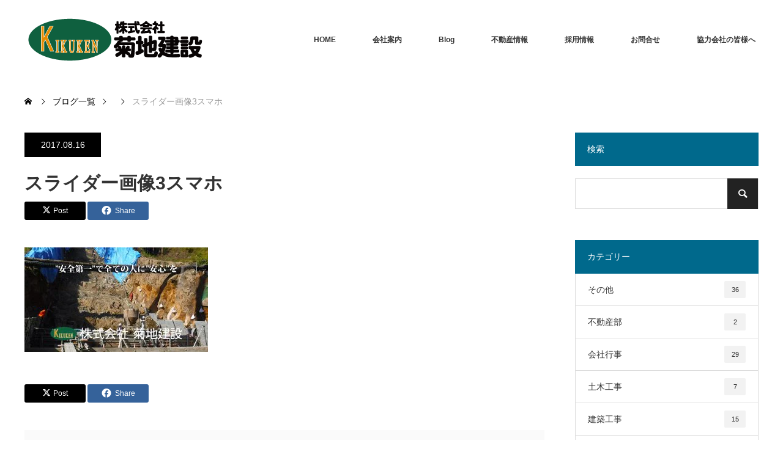

--- FILE ---
content_type: text/html; charset=UTF-8
request_url: https://www.kikuti-kensetu.jp/%E3%82%B9%E3%83%A9%E3%82%A4%E3%83%80%E3%83%BC%E7%94%BB%E5%83%8F3%E3%82%B9%E3%83%9E%E3%83%9B/
body_size: 14977
content:
<!DOCTYPE html><html class="pc" dir="ltr" lang="ja" prefix="og: https://ogp.me/ns#"><head><meta charset="UTF-8"> <!--[if IE]><meta http-equiv="X-UA-Compatible" content="IE=edge"><![endif]--><meta name="viewport" content="width=device-width"><meta name="description" content="宮古市の不動産情報はこちら～建築、土木、水道工事もおまかせ！～"><script data-cfasync="false" id="ao_optimized_gfonts_config">WebFontConfig={google:{families:["Noto Sans JP:400,600","Roboto:100,300"] },classes:false, events:false, timeout:1500};</script><link rel="pingback" href="https://www.kikuti-kensetu.jp/xmlrpc.php"><style>img:is([sizes="auto" i], [sizes^="auto," i]) { contain-intrinsic-size: 3000px 1500px }</style><title>スライダー画像3スマホ | 株式会社菊地建設</title><meta name="robots" content="max-image-preview:large" /><meta name="author" content="㈱菊地建設"/><meta name="google-site-verification" content="aWShSAKN78-TKHw-_RgNRVnNtzhkCb41XR2d4VcOkFo" /><link rel="canonical" href="https://www.kikuti-kensetu.jp/%e3%82%b9%e3%83%a9%e3%82%a4%e3%83%80%e3%83%bc%e7%94%bb%e5%83%8f3%e3%82%b9%e3%83%9e%e3%83%9b/" /><meta name="generator" content="All in One SEO (AIOSEO) 4.8.5" /><meta property="og:locale" content="ja_JP" /><meta property="og:site_name" content="株式会社菊地建設 | 宮古市の不動産情報はこちら～建築、土木、水道工事もおまかせ！～" /><meta property="og:type" content="article" /><meta property="og:title" content="スライダー画像3スマホ | 株式会社菊地建設" /><meta property="og:url" content="https://www.kikuti-kensetu.jp/%e3%82%b9%e3%83%a9%e3%82%a4%e3%83%80%e3%83%bc%e7%94%bb%e5%83%8f3%e3%82%b9%e3%83%9e%e3%83%9b/" /><meta property="article:published_time" content="2017-08-15T15:48:54+00:00" /><meta property="article:modified_time" content="2017-08-15T15:48:54+00:00" /><meta name="twitter:card" content="summary" /><meta name="twitter:title" content="スライダー画像3スマホ | 株式会社菊地建設" /> <script type="application/ld+json" class="aioseo-schema">{"@context":"https:\/\/schema.org","@graph":[{"@type":"BreadcrumbList","@id":"https:\/\/www.kikuti-kensetu.jp\/%e3%82%b9%e3%83%a9%e3%82%a4%e3%83%80%e3%83%bc%e7%94%bb%e5%83%8f3%e3%82%b9%e3%83%9e%e3%83%9b\/#breadcrumblist","itemListElement":[{"@type":"ListItem","@id":"https:\/\/www.kikuti-kensetu.jp#listItem","position":1,"name":"\u30db\u30fc\u30e0","item":"https:\/\/www.kikuti-kensetu.jp","nextItem":{"@type":"ListItem","@id":"https:\/\/www.kikuti-kensetu.jp\/%e3%82%b9%e3%83%a9%e3%82%a4%e3%83%80%e3%83%bc%e7%94%bb%e5%83%8f3%e3%82%b9%e3%83%9e%e3%83%9b\/#listItem","name":"\u30b9\u30e9\u30a4\u30c0\u30fc\u753b\u50cf3\u30b9\u30de\u30db"}},{"@type":"ListItem","@id":"https:\/\/www.kikuti-kensetu.jp\/%e3%82%b9%e3%83%a9%e3%82%a4%e3%83%80%e3%83%bc%e7%94%bb%e5%83%8f3%e3%82%b9%e3%83%9e%e3%83%9b\/#listItem","position":2,"name":"\u30b9\u30e9\u30a4\u30c0\u30fc\u753b\u50cf3\u30b9\u30de\u30db","previousItem":{"@type":"ListItem","@id":"https:\/\/www.kikuti-kensetu.jp#listItem","name":"\u30db\u30fc\u30e0"}}]},{"@type":"ItemPage","@id":"https:\/\/www.kikuti-kensetu.jp\/%e3%82%b9%e3%83%a9%e3%82%a4%e3%83%80%e3%83%bc%e7%94%bb%e5%83%8f3%e3%82%b9%e3%83%9e%e3%83%9b\/#itempage","url":"https:\/\/www.kikuti-kensetu.jp\/%e3%82%b9%e3%83%a9%e3%82%a4%e3%83%80%e3%83%bc%e7%94%bb%e5%83%8f3%e3%82%b9%e3%83%9e%e3%83%9b\/","name":"\u30b9\u30e9\u30a4\u30c0\u30fc\u753b\u50cf3\u30b9\u30de\u30db | \u682a\u5f0f\u4f1a\u793e\u83ca\u5730\u5efa\u8a2d","inLanguage":"ja","isPartOf":{"@id":"https:\/\/www.kikuti-kensetu.jp\/#website"},"breadcrumb":{"@id":"https:\/\/www.kikuti-kensetu.jp\/%e3%82%b9%e3%83%a9%e3%82%a4%e3%83%80%e3%83%bc%e7%94%bb%e5%83%8f3%e3%82%b9%e3%83%9e%e3%83%9b\/#breadcrumblist"},"author":{"@id":"https:\/\/www.kikuti-kensetu.jp\/author\/test\/#author"},"creator":{"@id":"https:\/\/www.kikuti-kensetu.jp\/author\/test\/#author"},"datePublished":"2017-08-16T00:48:54+09:00","dateModified":"2017-08-16T00:48:54+09:00"},{"@type":"Organization","@id":"https:\/\/www.kikuti-kensetu.jp\/#organization","name":"\u682a\u5f0f\u4f1a\u793e\u83ca\u5730\u5efa\u8a2d","description":"\u5bae\u53e4\u5e02\u306e\u4e0d\u52d5\u7523\u60c5\u5831\u306f\u3053\u3061\u3089\uff5e\u5efa\u7bc9\u3001\u571f\u6728\u3001\u6c34\u9053\u5de5\u4e8b\u3082\u304a\u307e\u304b\u305b\uff01\uff5e","url":"https:\/\/www.kikuti-kensetu.jp\/","logo":{"@type":"ImageObject","url":"https:\/\/www.kikuti-kensetu.jp\/wp-content\/uploads\/2017\/07\/826933ba90bac72da37ff9ac62b7ad60.png","@id":"https:\/\/www.kikuti-kensetu.jp\/%e3%82%b9%e3%83%a9%e3%82%a4%e3%83%80%e3%83%bc%e7%94%bb%e5%83%8f3%e3%82%b9%e3%83%9e%e3%83%9b\/#organizationLogo","width":300,"height":140},"image":{"@id":"https:\/\/www.kikuti-kensetu.jp\/%e3%82%b9%e3%83%a9%e3%82%a4%e3%83%80%e3%83%bc%e7%94%bb%e5%83%8f3%e3%82%b9%e3%83%9e%e3%83%9b\/#organizationLogo"}},{"@type":"Person","@id":"https:\/\/www.kikuti-kensetu.jp\/author\/test\/#author","url":"https:\/\/www.kikuti-kensetu.jp\/author\/test\/","name":"\u3231\u83ca\u5730\u5efa\u8a2d","image":{"@type":"ImageObject","@id":"https:\/\/www.kikuti-kensetu.jp\/%e3%82%b9%e3%83%a9%e3%82%a4%e3%83%80%e3%83%bc%e7%94%bb%e5%83%8f3%e3%82%b9%e3%83%9e%e3%83%9b\/#authorImage","url":"https:\/\/secure.gravatar.com\/avatar\/606d6fb57a6c1a4576c561fc82edfa3437406141bb6f1e4d7e28b65445b6959f?s=96&d=mm&r=g","width":96,"height":96,"caption":"\u3231\u83ca\u5730\u5efa\u8a2d"}},{"@type":"WebSite","@id":"https:\/\/www.kikuti-kensetu.jp\/#website","url":"https:\/\/www.kikuti-kensetu.jp\/","name":"\u682a\u5f0f\u4f1a\u793e\u83ca\u5730\u5efa\u8a2d","description":"\u5bae\u53e4\u5e02\u306e\u4e0d\u52d5\u7523\u60c5\u5831\u306f\u3053\u3061\u3089\uff5e\u5efa\u7bc9\u3001\u571f\u6728\u3001\u6c34\u9053\u5de5\u4e8b\u3082\u304a\u307e\u304b\u305b\uff01\uff5e","inLanguage":"ja","publisher":{"@id":"https:\/\/www.kikuti-kensetu.jp\/#organization"}}]}</script> <link rel='dns-prefetch' href='//webfonts.sakura.ne.jp' /><link rel='dns-prefetch' href='//www.googletagmanager.com' /><link href='https://fonts.gstatic.com' crossorigin='anonymous' rel='preconnect' /><link href='https://ajax.googleapis.com' rel='preconnect' /><link href='https://fonts.googleapis.com' rel='preconnect' /><link rel="alternate" type="application/rss+xml" title="株式会社菊地建設 &raquo; フィード" href="https://www.kikuti-kensetu.jp/feed/" /><link rel="alternate" type="application/rss+xml" title="株式会社菊地建設 &raquo; コメントフィード" href="https://www.kikuti-kensetu.jp/comments/feed/" /><link rel="alternate" type="application/rss+xml" title="株式会社菊地建設 &raquo; スライダー画像3スマホ のコメントのフィード" href="https://www.kikuti-kensetu.jp/feed/?attachment_id=384" /><link rel="preconnect" href="https://fonts.googleapis.com"><link rel="preconnect" href="https://fonts.gstatic.com" crossorigin><link rel='stylesheet' id='style-css' href='https://www.kikuti-kensetu.jp/wp-content/cache/autoptimize/css/autoptimize_single_1dacf12d44c34c1ba0aee6c0f3cb5c44.css?ver=2.1' type='text/css' media='all' /><link rel='stylesheet' id='wp-block-library-css' href='https://www.kikuti-kensetu.jp/wp-includes/css/dist/block-library/style.min.css?ver=6.8.2' type='text/css' media='all' /><style id='classic-theme-styles-inline-css' type='text/css'>/*! This file is auto-generated */
.wp-block-button__link{color:#fff;background-color:#32373c;border-radius:9999px;box-shadow:none;text-decoration:none;padding:calc(.667em + 2px) calc(1.333em + 2px);font-size:1.125em}.wp-block-file__button{background:#32373c;color:#fff;text-decoration:none}</style><style id='global-styles-inline-css' type='text/css'>:root{--wp--preset--aspect-ratio--square: 1;--wp--preset--aspect-ratio--4-3: 4/3;--wp--preset--aspect-ratio--3-4: 3/4;--wp--preset--aspect-ratio--3-2: 3/2;--wp--preset--aspect-ratio--2-3: 2/3;--wp--preset--aspect-ratio--16-9: 16/9;--wp--preset--aspect-ratio--9-16: 9/16;--wp--preset--color--black: #000000;--wp--preset--color--cyan-bluish-gray: #abb8c3;--wp--preset--color--white: #ffffff;--wp--preset--color--pale-pink: #f78da7;--wp--preset--color--vivid-red: #cf2e2e;--wp--preset--color--luminous-vivid-orange: #ff6900;--wp--preset--color--luminous-vivid-amber: #fcb900;--wp--preset--color--light-green-cyan: #7bdcb5;--wp--preset--color--vivid-green-cyan: #00d084;--wp--preset--color--pale-cyan-blue: #8ed1fc;--wp--preset--color--vivid-cyan-blue: #0693e3;--wp--preset--color--vivid-purple: #9b51e0;--wp--preset--gradient--vivid-cyan-blue-to-vivid-purple: linear-gradient(135deg,rgba(6,147,227,1) 0%,rgb(155,81,224) 100%);--wp--preset--gradient--light-green-cyan-to-vivid-green-cyan: linear-gradient(135deg,rgb(122,220,180) 0%,rgb(0,208,130) 100%);--wp--preset--gradient--luminous-vivid-amber-to-luminous-vivid-orange: linear-gradient(135deg,rgba(252,185,0,1) 0%,rgba(255,105,0,1) 100%);--wp--preset--gradient--luminous-vivid-orange-to-vivid-red: linear-gradient(135deg,rgba(255,105,0,1) 0%,rgb(207,46,46) 100%);--wp--preset--gradient--very-light-gray-to-cyan-bluish-gray: linear-gradient(135deg,rgb(238,238,238) 0%,rgb(169,184,195) 100%);--wp--preset--gradient--cool-to-warm-spectrum: linear-gradient(135deg,rgb(74,234,220) 0%,rgb(151,120,209) 20%,rgb(207,42,186) 40%,rgb(238,44,130) 60%,rgb(251,105,98) 80%,rgb(254,248,76) 100%);--wp--preset--gradient--blush-light-purple: linear-gradient(135deg,rgb(255,206,236) 0%,rgb(152,150,240) 100%);--wp--preset--gradient--blush-bordeaux: linear-gradient(135deg,rgb(254,205,165) 0%,rgb(254,45,45) 50%,rgb(107,0,62) 100%);--wp--preset--gradient--luminous-dusk: linear-gradient(135deg,rgb(255,203,112) 0%,rgb(199,81,192) 50%,rgb(65,88,208) 100%);--wp--preset--gradient--pale-ocean: linear-gradient(135deg,rgb(255,245,203) 0%,rgb(182,227,212) 50%,rgb(51,167,181) 100%);--wp--preset--gradient--electric-grass: linear-gradient(135deg,rgb(202,248,128) 0%,rgb(113,206,126) 100%);--wp--preset--gradient--midnight: linear-gradient(135deg,rgb(2,3,129) 0%,rgb(40,116,252) 100%);--wp--preset--font-size--small: 13px;--wp--preset--font-size--medium: 20px;--wp--preset--font-size--large: 36px;--wp--preset--font-size--x-large: 42px;--wp--preset--spacing--20: 0.44rem;--wp--preset--spacing--30: 0.67rem;--wp--preset--spacing--40: 1rem;--wp--preset--spacing--50: 1.5rem;--wp--preset--spacing--60: 2.25rem;--wp--preset--spacing--70: 3.38rem;--wp--preset--spacing--80: 5.06rem;--wp--preset--shadow--natural: 6px 6px 9px rgba(0, 0, 0, 0.2);--wp--preset--shadow--deep: 12px 12px 50px rgba(0, 0, 0, 0.4);--wp--preset--shadow--sharp: 6px 6px 0px rgba(0, 0, 0, 0.2);--wp--preset--shadow--outlined: 6px 6px 0px -3px rgba(255, 255, 255, 1), 6px 6px rgba(0, 0, 0, 1);--wp--preset--shadow--crisp: 6px 6px 0px rgba(0, 0, 0, 1);}:where(.is-layout-flex){gap: 0.5em;}:where(.is-layout-grid){gap: 0.5em;}body .is-layout-flex{display: flex;}.is-layout-flex{flex-wrap: wrap;align-items: center;}.is-layout-flex > :is(*, div){margin: 0;}body .is-layout-grid{display: grid;}.is-layout-grid > :is(*, div){margin: 0;}:where(.wp-block-columns.is-layout-flex){gap: 2em;}:where(.wp-block-columns.is-layout-grid){gap: 2em;}:where(.wp-block-post-template.is-layout-flex){gap: 1.25em;}:where(.wp-block-post-template.is-layout-grid){gap: 1.25em;}.has-black-color{color: var(--wp--preset--color--black) !important;}.has-cyan-bluish-gray-color{color: var(--wp--preset--color--cyan-bluish-gray) !important;}.has-white-color{color: var(--wp--preset--color--white) !important;}.has-pale-pink-color{color: var(--wp--preset--color--pale-pink) !important;}.has-vivid-red-color{color: var(--wp--preset--color--vivid-red) !important;}.has-luminous-vivid-orange-color{color: var(--wp--preset--color--luminous-vivid-orange) !important;}.has-luminous-vivid-amber-color{color: var(--wp--preset--color--luminous-vivid-amber) !important;}.has-light-green-cyan-color{color: var(--wp--preset--color--light-green-cyan) !important;}.has-vivid-green-cyan-color{color: var(--wp--preset--color--vivid-green-cyan) !important;}.has-pale-cyan-blue-color{color: var(--wp--preset--color--pale-cyan-blue) !important;}.has-vivid-cyan-blue-color{color: var(--wp--preset--color--vivid-cyan-blue) !important;}.has-vivid-purple-color{color: var(--wp--preset--color--vivid-purple) !important;}.has-black-background-color{background-color: var(--wp--preset--color--black) !important;}.has-cyan-bluish-gray-background-color{background-color: var(--wp--preset--color--cyan-bluish-gray) !important;}.has-white-background-color{background-color: var(--wp--preset--color--white) !important;}.has-pale-pink-background-color{background-color: var(--wp--preset--color--pale-pink) !important;}.has-vivid-red-background-color{background-color: var(--wp--preset--color--vivid-red) !important;}.has-luminous-vivid-orange-background-color{background-color: var(--wp--preset--color--luminous-vivid-orange) !important;}.has-luminous-vivid-amber-background-color{background-color: var(--wp--preset--color--luminous-vivid-amber) !important;}.has-light-green-cyan-background-color{background-color: var(--wp--preset--color--light-green-cyan) !important;}.has-vivid-green-cyan-background-color{background-color: var(--wp--preset--color--vivid-green-cyan) !important;}.has-pale-cyan-blue-background-color{background-color: var(--wp--preset--color--pale-cyan-blue) !important;}.has-vivid-cyan-blue-background-color{background-color: var(--wp--preset--color--vivid-cyan-blue) !important;}.has-vivid-purple-background-color{background-color: var(--wp--preset--color--vivid-purple) !important;}.has-black-border-color{border-color: var(--wp--preset--color--black) !important;}.has-cyan-bluish-gray-border-color{border-color: var(--wp--preset--color--cyan-bluish-gray) !important;}.has-white-border-color{border-color: var(--wp--preset--color--white) !important;}.has-pale-pink-border-color{border-color: var(--wp--preset--color--pale-pink) !important;}.has-vivid-red-border-color{border-color: var(--wp--preset--color--vivid-red) !important;}.has-luminous-vivid-orange-border-color{border-color: var(--wp--preset--color--luminous-vivid-orange) !important;}.has-luminous-vivid-amber-border-color{border-color: var(--wp--preset--color--luminous-vivid-amber) !important;}.has-light-green-cyan-border-color{border-color: var(--wp--preset--color--light-green-cyan) !important;}.has-vivid-green-cyan-border-color{border-color: var(--wp--preset--color--vivid-green-cyan) !important;}.has-pale-cyan-blue-border-color{border-color: var(--wp--preset--color--pale-cyan-blue) !important;}.has-vivid-cyan-blue-border-color{border-color: var(--wp--preset--color--vivid-cyan-blue) !important;}.has-vivid-purple-border-color{border-color: var(--wp--preset--color--vivid-purple) !important;}.has-vivid-cyan-blue-to-vivid-purple-gradient-background{background: var(--wp--preset--gradient--vivid-cyan-blue-to-vivid-purple) !important;}.has-light-green-cyan-to-vivid-green-cyan-gradient-background{background: var(--wp--preset--gradient--light-green-cyan-to-vivid-green-cyan) !important;}.has-luminous-vivid-amber-to-luminous-vivid-orange-gradient-background{background: var(--wp--preset--gradient--luminous-vivid-amber-to-luminous-vivid-orange) !important;}.has-luminous-vivid-orange-to-vivid-red-gradient-background{background: var(--wp--preset--gradient--luminous-vivid-orange-to-vivid-red) !important;}.has-very-light-gray-to-cyan-bluish-gray-gradient-background{background: var(--wp--preset--gradient--very-light-gray-to-cyan-bluish-gray) !important;}.has-cool-to-warm-spectrum-gradient-background{background: var(--wp--preset--gradient--cool-to-warm-spectrum) !important;}.has-blush-light-purple-gradient-background{background: var(--wp--preset--gradient--blush-light-purple) !important;}.has-blush-bordeaux-gradient-background{background: var(--wp--preset--gradient--blush-bordeaux) !important;}.has-luminous-dusk-gradient-background{background: var(--wp--preset--gradient--luminous-dusk) !important;}.has-pale-ocean-gradient-background{background: var(--wp--preset--gradient--pale-ocean) !important;}.has-electric-grass-gradient-background{background: var(--wp--preset--gradient--electric-grass) !important;}.has-midnight-gradient-background{background: var(--wp--preset--gradient--midnight) !important;}.has-small-font-size{font-size: var(--wp--preset--font-size--small) !important;}.has-medium-font-size{font-size: var(--wp--preset--font-size--medium) !important;}.has-large-font-size{font-size: var(--wp--preset--font-size--large) !important;}.has-x-large-font-size{font-size: var(--wp--preset--font-size--x-large) !important;}
:where(.wp-block-post-template.is-layout-flex){gap: 1.25em;}:where(.wp-block-post-template.is-layout-grid){gap: 1.25em;}
:where(.wp-block-columns.is-layout-flex){gap: 2em;}:where(.wp-block-columns.is-layout-grid){gap: 2em;}
:root :where(.wp-block-pullquote){font-size: 1.5em;line-height: 1.6;}</style><link rel='stylesheet' id='biz-cal-style-css' href='https://www.kikuti-kensetu.jp/wp-content/cache/autoptimize/css/autoptimize_single_5a8094b02cee4103bb1c7f624c228c15.css?ver=2.2.0' type='text/css' media='all' /><link rel='stylesheet' id='contact-form-7-css' href='https://www.kikuti-kensetu.jp/wp-content/cache/autoptimize/css/autoptimize_single_64ac31699f5326cb3c76122498b76f66.css?ver=6.1' type='text/css' media='all' /><style>:root {
  --tcd-font-type1: Arial,"Hiragino Sans","Yu Gothic Medium","Meiryo",sans-serif;
  --tcd-font-type2: "Times New Roman",Times,"Yu Mincho","游明朝","游明朝体","Hiragino Mincho Pro",serif;
  --tcd-font-type3: Palatino,"Yu Kyokasho","游教科書体","UD デジタル 教科書体 N","游明朝","游明朝体","Hiragino Mincho Pro","Meiryo",serif;
  --tcd-font-type-logo: "Noto Sans JP",sans-serif;
}</style> <script type="text/javascript" src="https://www.kikuti-kensetu.jp/wp-includes/js/jquery/jquery.min.js?ver=3.7.1" id="jquery-core-js"></script> <script defer type="text/javascript" src="https://www.kikuti-kensetu.jp/wp-includes/js/jquery/jquery-migrate.min.js?ver=3.4.1" id="jquery-migrate-js"></script> <script defer type="text/javascript" src="//webfonts.sakura.ne.jp/js/sakurav3.js?fadein=0&amp;ver=3.1.4" id="typesquare_std-js"></script> <script defer id="biz-cal-script-js-extra" src="[data-uri]"></script> <script defer type="text/javascript" src="https://www.kikuti-kensetu.jp/wp-content/cache/autoptimize/js/autoptimize_single_daa549992b449fd5ac72c5edb5ac4422.js?ver=2.2.0" id="biz-cal-script-js"></script>    <script defer type="text/javascript" src="https://www.googletagmanager.com/gtag/js?id=G-LL5KSPBCDJ" id="google_gtagjs-js"></script> <script defer id="google_gtagjs-js-after" src="[data-uri]"></script> <link rel="https://api.w.org/" href="https://www.kikuti-kensetu.jp/wp-json/" /><link rel="alternate" title="JSON" type="application/json" href="https://www.kikuti-kensetu.jp/wp-json/wp/v2/media/384" /><link rel='shortlink' href='https://www.kikuti-kensetu.jp/?p=384' /><link rel="alternate" title="oEmbed (JSON)" type="application/json+oembed" href="https://www.kikuti-kensetu.jp/wp-json/oembed/1.0/embed?url=https%3A%2F%2Fwww.kikuti-kensetu.jp%2F%25e3%2582%25b9%25e3%2583%25a9%25e3%2582%25a4%25e3%2583%2580%25e3%2583%25bc%25e7%2594%25bb%25e5%2583%258f3%25e3%2582%25b9%25e3%2583%259e%25e3%2583%259b%2F" /><link rel="alternate" title="oEmbed (XML)" type="text/xml+oembed" href="https://www.kikuti-kensetu.jp/wp-json/oembed/1.0/embed?url=https%3A%2F%2Fwww.kikuti-kensetu.jp%2F%25e3%2582%25b9%25e3%2583%25a9%25e3%2582%25a4%25e3%2583%2580%25e3%2583%25bc%25e7%2594%25bb%25e5%2583%258f3%25e3%2582%25b9%25e3%2583%259e%25e3%2583%259b%2F&#038;format=xml" /><meta name="generator" content="Site Kit by Google 1.157.0" /><link rel="stylesheet" href="https://www.kikuti-kensetu.jp/wp-content/cache/autoptimize/css/autoptimize_single_91617f5fe818307096f95f069f7904d5.css?ver=2.1"><link rel="stylesheet" href="https://www.kikuti-kensetu.jp/wp-content/cache/autoptimize/css/autoptimize_single_08f2225e85c4d3dcb997a7dfa94eedd1.css?ver=2.1"><link rel="stylesheet" media="screen and (max-width:770px)" href="https://www.kikuti-kensetu.jp/wp-content/cache/autoptimize/css/autoptimize_single_6e687ae1387b3f22b6156964a262a906.css?ver=2.1"><link rel="stylesheet" media="screen and (max-width:770px)" href="https://www.kikuti-kensetu.jp/wp-content/cache/autoptimize/css/autoptimize_single_a768a215e75eebf572bb1e4da3761bb4.css?ver=2.1"> <script defer src="https://www.kikuti-kensetu.jp/wp-content/cache/autoptimize/js/autoptimize_single_a6f75e0c043a2a087837e5c113cc6f7a.js?ver=2.1"></script> <script defer src="https://www.kikuti-kensetu.jp/wp-content/cache/autoptimize/js/autoptimize_single_043a74ec8b9863d58952464137b67bcb.js?ver=2.1"></script> <script defer src="https://www.kikuti-kensetu.jp/wp-content/cache/autoptimize/js/autoptimize_single_97705eeabc97584be2f6b25972cbd1f6.js?ver=2.1"></script> <script defer src="https://www.kikuti-kensetu.jp/wp-content/cache/autoptimize/js/autoptimize_single_d9e3d6d0e0f6dbb7fe145cc81629919b.js?ver=2.1"></script> <style type="text/css">body, input, textarea { font-family: var(--tcd-font-type1); }
.rich_font { font-family: var(--tcd-font-type1); }

.rich_font_logo { font-family: var(--tcd-font-type-logo); font-weight: bold !important;}

body { font-size:15px; }

.pc #header .logo { font-size:21px; }
.pc #footer_top .logo { font-size:21px; }
.mobile #header .logo { font-size:18px; }
#footer_top { background: #F7F7F7; }


#blog_list li .image img, #related_post li a.image img, .styled_post_list1 .image img, #recent_news .image img, .project_list_widget .image img, .index_box_list .image img, #project_list .image img, #previous_next_post .image img {
  -webkit-transition: all 0.75s ease; -moz-transition: all 0.75s ease; transition: all 0.75s ease;
  -webkit-transform: scale(1); -moz-transform: scale(1); -ms-transform: scale(1); -o-transform: scale(1); transform: scale(1);
  -webkit-backface-visibility:hidden; backface-visibility:hidden;
}
#blog_list li .image:hover img, #related_post li a.image:hover img, .styled_post_list1 .image:hover img, #recent_news .image:hover img, .project_list_widget .image:hover img, .index_box_list .image:hover img, #project_list li:hover img, #previous_next_post .image:hover img {
  -webkit-transform: scale(1.2); -moz-transform: scale(1.2); -ms-transform: scale(1.2); -o-transform: scale(1.2); transform: scale(1.2);
}

.pc #global_menu > ul > li > a { color:#333333; }

#post_title { font-size:30px; }
.post_content { font-size:15px; }

a:hover, #comment_header ul li a:hover, .pc #global_menu > ul > li.active > a, .pc #global_menu li.current-menu-item > a, .pc #global_menu > ul > li > a:hover, #header_logo .logo a:hover, #bread_crumb li.home a:hover:before, #bread_crumb li a:hover,
 #archive_news_list li a .entry-date, #related_post li .title a:hover, #comment_headline, #footer_widget .footer_headline, #footer_widget .widget_block .wp-block-heading , .index_news_list ol a .entry-date, .footer_menu li:first-child a, .footer_menu li:only-child a, .color_headline, #project_title, #project_list .title .project_title, .post_content a, .custom-html-widget a
  { color:#00698C; }

.post_content a:hover, .custom-html-widget a:hover
{ color:#00516C; }

.pc #global_menu ul ul a, #return_top a:hover, .next_page_link a:hover, .collapse_category_list li a:hover .count, .slick-arrow:hover, #blog_list .category a:hover, #index_blog .index_blog_link:hover, #footer_address .button:hover, #post_meta_top .category a:hover,
 #archive_news_list .headline, .side_headline, #side_col .widget_block .wp-block-heading , #previous_next_page a:hover, .page_navi a:hover, .page_navi span.current, .page_navi p.back a:hover, .collapse_category_list li a:hover .count, .mobile #global_menu li a:hover,
  #wp-calendar td a:hover, #wp-calendar #prev a:hover, #wp-calendar #next a:hover, .widget_search #search-btn input:hover, .widget_search #searchsubmit:hover, .side_widget.google_search #searchsubmit:hover,
   #submit_comment:hover, #comment_header ul li a:hover, #comment_header ul li.comment_switch_active a, #comment_header #comment_closed p, #post_pagination a:hover, #post_pagination p, a.menu_button:hover, .mobile .footer_menu a:hover, .mobile #footer_menu_bottom li a:hover,
  .project_pager a:hover, #project_catgory_sort li a.active, #project_catgory_sort li a:hover, #project_catgory_sort li.current-cat a, #project_side_content .project_cat
 { background-color:#00698C; }

.pc #global_menu ul ul a:hover, .index_news_list a.archive_link:hover
 { background-color:#00516C; }

#recent_news .headline, .index_news_list .headline, #blog_list .date, #post_meta_top .date, #related_post
 { background-color:#000000; }

.index_news_list a.archive_link, #index_blog .index_blog_link, .page_navi p.back a
{ background-color:#BBBBBB; }

#comment_textarea textarea:focus, #guest_info input:focus, #comment_header ul li a:hover, #comment_header ul li.comment_switch_active a, #comment_header #comment_closed p, #post_meta_top .category a:hover, #project_catgory_sort .current-cat, #project_catgory_sort li:hover, #project_catgory_sort .current-cat:last-child, #post_pagination p, #post_pagination a:hover, .page_navi span.current, .page_navi a:hover
 { border-color:#00698C; }
#project_catgory_sort .current-cat + li, #project_catgory_sort li:hover + li, .page_navi .current-cat + li a
{ border-left-color:#00698C; }

@media screen and (max-width:600px) {
  #project_catgory_sort .current-cat { border-right-color:#00698C!important; }
}

#comment_header ul li.comment_switch_active a:after, #comment_header #comment_closed p:after
 { border-color:#00698C transparent transparent transparent; }

.collapse_category_list li a:before
 { border-color: transparent transparent transparent #00698C; }


#site_loader_spinner { border:4px solid rgba(0,105,140,0.2); border-top-color:#00698C; }</style><style id="tcd_custom_css">#biz_calendar table.bizcal .holiday {background-color: #FF6347;}#biz_calendar p span.boxholiday {background-color: #FF6347;}#biz_calendar table.bizcal .eventday {background-color: #708090;}#biz_calendar p span.boxeventday {background-color: #708090;}</style><style id="tcd_current-page_custom_css"></style> <script defer src="[data-uri]"></script> <link rel="icon" href="https://www.kikuti-kensetu.jp/wp-content/uploads/2021/03/cropped-7966bae78213db11914ad7af893f8431-1-32x32.jpg" sizes="32x32" /><link rel="icon" href="https://www.kikuti-kensetu.jp/wp-content/uploads/2021/03/cropped-7966bae78213db11914ad7af893f8431-1-192x192.jpg" sizes="192x192" /><link rel="apple-touch-icon" href="https://www.kikuti-kensetu.jp/wp-content/uploads/2021/03/cropped-7966bae78213db11914ad7af893f8431-1-180x180.jpg" /><meta name="msapplication-TileImage" content="https://www.kikuti-kensetu.jp/wp-content/uploads/2021/03/cropped-7966bae78213db11914ad7af893f8431-1-270x270.jpg" /><style type="text/css" id="wp-custom-css">.aligncenter {
display: block;
margin: 0 auto;
}
a.custom_button
{
background-color: #0083ff;
color: white;
font-weight: normal;
padding: 4px 60px;
border-radius: 5px;
display: inline-block;
text-decoration: none;
text-align: center;
position: relative;
box-shadow: 0 3px 0 #0065e1;
font-size: 17px;
}

/* マウスカーソルON時に不透明度を変更 */
a.custom_button:hover
{
opacity: 0.6;
}

/* クリック感を演出 */
a.custom_button:active
{
top: 3px;
box-shadow: none;
}
/*表の左右スクロールここから*/
table{
width:100%;
}
.scroll{
overflow: auto;
white-space:nowrap;
}
.scroll::-webkit-scrollbar{
height: 15px;
}
.scroll::-webkit-scrollbar-track{
background: #f1f1f1;
}
.scroll::-webkit-scrollbar-thumb{
background: #bbb;
}
/*表の左右スクロールここまで*/</style><script data-cfasync="false" id="ao_optimized_gfonts_webfontloader">(function() {var wf = document.createElement('script');wf.src='https://ajax.googleapis.com/ajax/libs/webfont/1/webfont.js';wf.type='text/javascript';wf.async='true';var s=document.getElementsByTagName('script')[0];s.parentNode.insertBefore(wf, s);})();</script></head><body id="body" class="attachment wp-singular attachment-template-default single single-attachment postid-384 attachmentid-384 attachment-jpeg wp-embed-responsive wp-theme-monolith_tcd042 fix_top"><div id="header" style="background-color: rgba(255, 255, 255, 0.7);"><div id="header_inner" class="clearfix"><div id="logo_image"><div class="logo"> <a href="https://www.kikuti-kensetu.jp/" title="株式会社菊地建設" data-label="株式会社菊地建設"><noscript><img class="h_logo" src="https://www.kikuti-kensetu.jp/wp-content/uploads/2017/07/826933ba90bac72da37ff9ac62b7ad60.png?1770116778" alt="株式会社菊地建設" title="株式会社菊地建設" /></noscript><img class="lazyload h_logo" src='data:image/svg+xml,%3Csvg%20xmlns=%22http://www.w3.org/2000/svg%22%20viewBox=%220%200%20210%20140%22%3E%3C/svg%3E' data-src="https://www.kikuti-kensetu.jp/wp-content/uploads/2017/07/826933ba90bac72da37ff9ac62b7ad60.png?1770116778" alt="株式会社菊地建設" title="株式会社菊地建設" /></a></div></div><div id="global_menu"><ul id="menu-%e3%82%b0%e3%83%ad%e3%83%bc%e3%83%90%e3%83%ab%e3%83%a1%e3%83%8b%e3%83%a5%e3%83%bc" class="menu"><li id="menu-item-48" class="menu-item menu-item-type-post_type menu-item-object-page menu-item-home menu-item-48"><a href="https://www.kikuti-kensetu.jp/">HOME</a></li><li id="menu-item-17433" class="menu-item menu-item-type-post_type menu-item-object-page menu-item-17433"><a href="https://www.kikuti-kensetu.jp/companyprofile/">会社案内</a></li><li id="menu-item-18026" class="menu-item menu-item-type-post_type menu-item-object-page current_page_parent menu-item-18026"><a href="https://www.kikuti-kensetu.jp/blog%e4%b8%80%e8%a6%a7/">Blog</a></li><li id="menu-item-17280" class="menu-item menu-item-type-custom menu-item-object-custom menu-item-17280"><a href="https://www.kikuti-kensetu.jp/realestate/">不動産情報</a></li><li id="menu-item-17238" class="menu-item menu-item-type-post_type menu-item-object-page menu-item-17238"><a href="https://www.kikuti-kensetu.jp/careers/">採用情報</a></li><li id="menu-item-129" class="menu-item menu-item-type-post_type menu-item-object-page menu-item-129"><a href="https://www.kikuti-kensetu.jp/contact-1/">お問合せ</a></li><li id="menu-item-18200" class="menu-item menu-item-type-post_type menu-item-object-page menu-item-18200"><a href="https://www.kikuti-kensetu.jp/partner-companies-2/">協力会社の皆様へ</a></li></ul></div> <a href="#" class="menu_button"><span>menu</span></a></div></div><div id="main_contents" class="clearfix"><div id="bread_crumb"><ul class="clearfix" itemscope itemtype="http://schema.org/BreadcrumbList"><li itemprop="itemListElement" itemscope itemtype="https://schema.org/ListItem" class="home"><a itemprop="item" href="https://www.kikuti-kensetu.jp/"><span itemprop="name">ホーム</span></a><meta itemprop="position" content="1" /></li><li itemprop="itemListElement" itemscope itemtype="https://schema.org/ListItem"><a itemprop="item" href="https://www.kikuti-kensetu.jp/blog%e4%b8%80%e8%a6%a7/"><span itemprop="name">ブログ一覧</span></a><meta itemprop="position" content="2" /></li><li itemprop="itemListElement" itemscope itemtype="https://schema.org/ListItem"><meta itemprop="position" content="3" /></li><li itemprop="itemListElement" itemscope itemtype="https://schema.org/ListItem" class="last"><span itemprop="name">スライダー画像3スマホ</span><meta itemprop="position" content="4" /></li></ul></div><div id="main_col" class="clearfix"><div id="left_col"><div id="article"><ul id="post_meta_top" class="clearfix"><li class="date"><time class="entry-date updated" datetime="2017-08-16T00:48:54+09:00">2017.08.16</time></li><li class="category"></li></ul><h1 id="post_title" class="rich_font">スライダー画像3スマホ</h1><div class="single_share clearfix" id="single_share_top"><div class="share-type1 share-top"><div class="sns mt10"><ul class="type1 clearfix"><li class="twitter"> <a href="https://twitter.com/intent/tweet?text=%E3%82%B9%E3%83%A9%E3%82%A4%E3%83%80%E3%83%BC%E7%94%BB%E5%83%8F3%E3%82%B9%E3%83%9E%E3%83%9B&url=https%3A%2F%2Fwww.kikuti-kensetu.jp%2F%25e3%2582%25b9%25e3%2583%25a9%25e3%2582%25a4%25e3%2583%2580%25e3%2583%25bc%25e7%2594%25bb%25e5%2583%258f3%25e3%2582%25b9%25e3%2583%259e%25e3%2583%259b%2F&via=&tw_p=tweetbutton&related=" onclick="javascript:window.open(this.href, '', 'menubar=no,toolbar=no,resizable=yes,scrollbars=yes,height=400,width=600');return false;"><i class="icon-twitter"></i><span class="ttl">Post</span><span class="share-count"></span></a></li><li class="facebook"> <a href="//www.facebook.com/sharer/sharer.php?u=https://www.kikuti-kensetu.jp/%e3%82%b9%e3%83%a9%e3%82%a4%e3%83%80%e3%83%bc%e7%94%bb%e5%83%8f3%e3%82%b9%e3%83%9e%e3%83%9b/&amp;t=%E3%82%B9%E3%83%A9%E3%82%A4%E3%83%80%E3%83%BC%E7%94%BB%E5%83%8F3%E3%82%B9%E3%83%9E%E3%83%9B" class="facebook-btn-icon-link" target="blank" rel="nofollow"><i class="icon-facebook"></i><span class="ttl">Share</span><span class="share-count"></span></a></li></ul></div></div></div><div class="post_content clearfix"><p class="attachment"><a href='https://www.kikuti-kensetu.jp/wp-content/uploads/2017/08/809cbf838aa7bb0ef931573a60c761db.jpg'><img fetchpriority="high" decoding="async" width="300" height="171" src="https://www.kikuti-kensetu.jp/wp-content/uploads/2017/08/809cbf838aa7bb0ef931573a60c761db-300x171.jpg" class="attachment-medium size-medium" alt="" srcset="https://www.kikuti-kensetu.jp/wp-content/uploads/2017/08/809cbf838aa7bb0ef931573a60c761db-300x171.jpg 300w, https://www.kikuti-kensetu.jp/wp-content/uploads/2017/08/809cbf838aa7bb0ef931573a60c761db.jpg 700w" sizes="(max-width: 300px) 100vw, 300px" /></a></p></div><div class="single_share clearfix" id="single_share_bottom"><div class="share-type1 share-btm"><div class="sns mt10 mb45"><ul class="type1 clearfix"><li class="twitter"> <a href="https://twitter.com/intent/tweet?text=%E3%82%B9%E3%83%A9%E3%82%A4%E3%83%80%E3%83%BC%E7%94%BB%E5%83%8F3%E3%82%B9%E3%83%9E%E3%83%9B&url=https%3A%2F%2Fwww.kikuti-kensetu.jp%2F%25e3%2582%25b9%25e3%2583%25a9%25e3%2582%25a4%25e3%2583%2580%25e3%2583%25bc%25e7%2594%25bb%25e5%2583%258f3%25e3%2582%25b9%25e3%2583%259e%25e3%2583%259b%2F&via=&tw_p=tweetbutton&related=" onclick="javascript:window.open(this.href, '', 'menubar=no,toolbar=no,resizable=yes,scrollbars=yes,height=400,width=600');return false;"><i class="icon-twitter"></i><span class="ttl">Post</span><span class="share-count"></span></a></li><li class="facebook"> <a href="//www.facebook.com/sharer/sharer.php?u=https://www.kikuti-kensetu.jp/%e3%82%b9%e3%83%a9%e3%82%a4%e3%83%80%e3%83%bc%e7%94%bb%e5%83%8f3%e3%82%b9%e3%83%9e%e3%83%9b/&amp;t=%E3%82%B9%E3%83%A9%E3%82%A4%E3%83%80%E3%83%BC%E7%94%BB%E5%83%8F3%E3%82%B9%E3%83%9E%E3%83%9B" class="facebook-btn-icon-link" target="blank" rel="nofollow"><i class="icon-facebook"></i><span class="ttl">Share</span><span class="share-count"></span></a></li></ul></div></div></div><ul id="post_meta_bottom" class="clearfix"><li class="post_author">投稿者: <a href="https://www.kikuti-kensetu.jp/author/test/" title="㈱菊地建設 の投稿" rel="author">㈱菊地建設</a></li><li class="post_category"></li><li class="post_comment">コメント: <a href="#comment_headline">0</a></li></ul><div id="previous_next_post" class="clearfix"></div></div><h2 id="comment_headline"><span>コメント</span></h2><div id="comment_header"><ul class="clearfix"><li id="comment_closed"><p>コメント (0)</p></li><li id="trackback_closed"><p>トラックバックは利用できません。</p></li></ul></div><div id="comments"><div id="comment_area"><ol class="commentlist"><li class="comment"><div class="comment-content"><p class="no_comment">この記事へのコメントはありません。</p></div></li></ol></div><div id="trackback_area"></div><fieldset class="comment_form_wrapper" id="respond"><div id="cancel_comment_reply"><a rel="nofollow" id="cancel-comment-reply-link" href="/%E3%82%B9%E3%83%A9%E3%82%A4%E3%83%80%E3%83%BC%E7%94%BB%E5%83%8F3%E3%82%B9%E3%83%9E%E3%83%9B/#respond" style="display:none;">返信をキャンセルする。</a></div><form action="https://www.kikuti-kensetu.jp/wp-comments-post.php" method="post" id="commentform"><div id="guest_info"><div id="guest_name"><label for="author"><span>名前</span>( 必須 )</label><input type="text" name="author" id="author" value="" size="22" tabindex="1" aria-required='true' /></div><div id="guest_email"><label for="email"><span>E-MAIL</span>( 必須 ) - 公開されません -</label><input type="text" name="email" id="email" value="" size="22" tabindex="2" aria-required='true' /></div><div id="guest_url"><label for="url"><span>あなたのXアカウント名（@マークは不要）</span></label><input type="text" name="url" id="url" value="" size="22" tabindex="3" /></div></div><div id="comment_textarea"><textarea name="comment" id="comment" cols="50" rows="10" tabindex="4"></textarea></div><div id="submit_comment_wrapper"> <input name="submit" type="submit" id="submit_comment" tabindex="5" value="コメントを書く" title="コメントを書く" alt="コメントを書く" /></div><div id="input_hidden_field"> <input type='hidden' name='comment_post_ID' value='384' id='comment_post_ID' /> <input type='hidden' name='comment_parent' id='comment_parent' value='0' /></div></form></fieldset></div></div><div id="side_col"><div class="side_widget clearfix google_search" id="google_search-2"><div class="side_headline"><span>検索</span></div><form action="https://cse.google.com/cse" method="get" id="searchform" class="searchform"><div> <input id="s" type="text" value="" name="q" /> <input id="searchsubmit" type="submit" name="sa" value="&#xe915;" /> <input type="hidden" name="cx" value="" /> <input type="hidden" name="ie" value="UTF-8" /></div></form></div><div class="side_widget clearfix tcdw_category_list_widget" id="tcdw_category_list_widget-3"><div class="side_headline"><span>カテゴリー</span></div><ul class="collapse_category_list"><li class="cat-item cat-item-10"><a href="https://www.kikuti-kensetu.jp/category/sonota/">その他 <span class="count">36</span></a></li><li class="cat-item cat-item-17"><a href="https://www.kikuti-kensetu.jp/category/%e4%b8%8d%e5%8b%95%e7%94%a3%e9%83%a8/">不動産部 <span class="count">2</span></a></li><li class="cat-item cat-item-9"><a href="https://www.kikuti-kensetu.jp/category/gyouji/">会社行事 <span class="count">29</span></a></li><li class="cat-item cat-item-14"><a href="https://www.kikuti-kensetu.jp/category/%e5%9c%9f%e6%9c%a8%e5%b7%a5%e4%ba%8b/">土木工事 <span class="count">7</span></a></li><li class="cat-item cat-item-16"><a href="https://www.kikuti-kensetu.jp/category/%e5%bb%ba%e7%af%89%e5%b7%a5%e4%ba%8b/">建築工事 <span class="count">15</span></a></li><li class="cat-item cat-item-1"><a href="https://www.kikuti-kensetu.jp/category/%e6%9c%aa%e5%88%86%e9%a1%9e/">未分類 <span class="count">1</span></a></li><li class="cat-item cat-item-15"><a href="https://www.kikuti-kensetu.jp/category/%e8%a8%ad%e5%82%99%e5%b7%a5%e4%ba%8b/">設備工事 <span class="count">7</span></a></li></ul></div><div class="side_widget clearfix widget_archive" id="archives-2"><div class="side_headline"><span>アーカイブ</span></div> <label class="screen-reader-text" for="archives-dropdown-2">アーカイブ</label> <select id="archives-dropdown-2" name="archive-dropdown"><option value="">月を選択</option><option value='https://www.kikuti-kensetu.jp/2026/01/'> 2026年1月 &nbsp;(3)</option><option value='https://www.kikuti-kensetu.jp/2025/12/'> 2025年12月 &nbsp;(5)</option><option value='https://www.kikuti-kensetu.jp/2025/11/'> 2025年11月 &nbsp;(2)</option><option value='https://www.kikuti-kensetu.jp/2025/03/'> 2025年3月 &nbsp;(1)</option><option value='https://www.kikuti-kensetu.jp/2025/02/'> 2025年2月 &nbsp;(1)</option><option value='https://www.kikuti-kensetu.jp/2025/01/'> 2025年1月 &nbsp;(4)</option><option value='https://www.kikuti-kensetu.jp/2024/12/'> 2024年12月 &nbsp;(2)</option><option value='https://www.kikuti-kensetu.jp/2024/11/'> 2024年11月 &nbsp;(1)</option><option value='https://www.kikuti-kensetu.jp/2024/10/'> 2024年10月 &nbsp;(5)</option><option value='https://www.kikuti-kensetu.jp/2024/09/'> 2024年9月 &nbsp;(1)</option><option value='https://www.kikuti-kensetu.jp/2024/08/'> 2024年8月 &nbsp;(18)</option><option value='https://www.kikuti-kensetu.jp/2024/07/'> 2024年7月 &nbsp;(13)</option><option value='https://www.kikuti-kensetu.jp/2024/06/'> 2024年6月 &nbsp;(3)</option><option value='https://www.kikuti-kensetu.jp/2024/04/'> 2024年4月 &nbsp;(3)</option><option value='https://www.kikuti-kensetu.jp/2024/01/'> 2024年1月 &nbsp;(1)</option><option value='https://www.kikuti-kensetu.jp/2023/12/'> 2023年12月 &nbsp;(2)</option><option value='https://www.kikuti-kensetu.jp/2023/11/'> 2023年11月 &nbsp;(7)</option><option value='https://www.kikuti-kensetu.jp/2023/10/'> 2023年10月 &nbsp;(5)</option><option value='https://www.kikuti-kensetu.jp/2023/09/'> 2023年9月 &nbsp;(3)</option><option value='https://www.kikuti-kensetu.jp/2023/08/'> 2023年8月 &nbsp;(1)</option><option value='https://www.kikuti-kensetu.jp/2023/07/'> 2023年7月 &nbsp;(4)</option><option value='https://www.kikuti-kensetu.jp/2023/06/'> 2023年6月 &nbsp;(3)</option><option value='https://www.kikuti-kensetu.jp/2023/05/'> 2023年5月 &nbsp;(2)</option><option value='https://www.kikuti-kensetu.jp/2023/04/'> 2023年4月 &nbsp;(1)</option><option value='https://www.kikuti-kensetu.jp/2023/01/'> 2023年1月 &nbsp;(1)</option><option value='https://www.kikuti-kensetu.jp/2022/11/'> 2022年11月 &nbsp;(1)</option><option value='https://www.kikuti-kensetu.jp/2022/10/'> 2022年10月 &nbsp;(3)</option><option value='https://www.kikuti-kensetu.jp/2022/08/'> 2022年8月 &nbsp;(1)</option> </select> <script defer src="[data-uri]"></script> </div></div></div></div><div id="footer_top"><div id="footer_top_inner" class="clearfix nowidget"><div id="footer_menu_widget_area"><div id="footer_menu" class="clearfix"><div id="footer-menu1" class="footer_menu clearfix"><ul id="menu-%e3%83%95%e3%83%83%e3%82%bf%e3%83%bc%e3%83%a1%e3%83%8b%e3%83%a5%e3%83%bc" class="menu"><li id="menu-item-19293" class="menu-item menu-item-type-custom menu-item-object-custom menu-item-19293"><a href="https://iqrafudosan.com/companies/9210">イクラ不動産 ～売却実績掲載中～ （外部リンク）</a></li></ul></div></div></div><div id="footer_address"> <noscript><img class="image" src="https://www.kikuti-kensetu.jp/wp-content/uploads/2022/06/7f77967499ec98656f31e6e1af45590c-1-e1662104549134.jpg" title="" alt="" /></noscript><img class="lazyload image" src='data:image/svg+xml,%3Csvg%20xmlns=%22http://www.w3.org/2000/svg%22%20viewBox=%220%200%20210%20140%22%3E%3C/svg%3E' data-src="https://www.kikuti-kensetu.jp/wp-content/uploads/2022/06/7f77967499ec98656f31e6e1af45590c-1-e1662104549134.jpg" title="" alt="" /><div class="logo_area"><p class="logo"><a href="https://www.kikuti-kensetu.jp/" title="株式会社菊地建設"><noscript><img class="f_logo" src="https://www.kikuti-kensetu.jp/wp-content/uploads/2017/07/826933ba90bac72da37ff9ac62b7ad60.png?1770116778" alt="株式会社菊地建設" title="株式会社菊地建設"style="width:150px;" /></noscript><img class="lazyload f_logo" src='data:image/svg+xml,%3Csvg%20xmlns=%22http://www.w3.org/2000/svg%22%20viewBox=%220%200%20210%20140%22%3E%3C/svg%3E' data-src="https://www.kikuti-kensetu.jp/wp-content/uploads/2017/07/826933ba90bac72da37ff9ac62b7ad60.png?1770116778" alt="株式会社菊地建設" title="株式会社菊地建設"style="width:150px;" /></a></p></div><div class="info"><p>【　本　社　】</p><p>〒027-0031<br /> 岩手県 宮古市 八木沢1丁目 5番1号<br /> TEL：0193-63-3871<br /> FAX：0193-64-0765</p><p>【 盛岡営業所 】</p><p>〒020-0874<br /> 岩手県 盛岡市 南大通1丁目 10-8<br /> TEL：019-652-5171<br /> FAX：019-656-7933</p><p>【 山田営業所 】</p><p>〒028-1302<br /> 岩手県 下閉伊郡 山田町 豊間根第２地割 ３３番１２０<br /> TEL：0193-77-5285</p></div></div></div></div><div id="footer_bottom"><div id="footer_bottom_inner" class="clearfix"><ul class="clearfix" id="footer_social_link"><li class="rss"><a class="target_blank" href="https://www.kikuti-kensetu.jp/feed/">RSS</a></li></ul><p id="copyright">Copyright &copy;&nbsp; <a href="https://www.kikuti-kensetu.jp/">株式会社菊地建設</a></p></div></div><div id="return_top"> <a href="#body"><span>PAGE TOP</span></a></div> <script defer src="[data-uri]"></script> <div id="fb-root"></div> <script defer src="[data-uri]"></script> <script type="speculationrules">{"prefetch":[{"source":"document","where":{"and":[{"href_matches":"\/*"},{"not":{"href_matches":["\/wp-*.php","\/wp-admin\/*","\/wp-content\/uploads\/*","\/wp-content\/*","\/wp-content\/plugins\/*","\/wp-content\/themes\/monolith_tcd042\/*","\/*\\?(.+)"]}},{"not":{"selector_matches":"a[rel~=\"nofollow\"]"}},{"not":{"selector_matches":".no-prefetch, .no-prefetch a"}}]},"eagerness":"conservative"}]}</script> <noscript><style>.lazyload{display:none;}</style></noscript><script data-noptimize="1">window.lazySizesConfig=window.lazySizesConfig||{};window.lazySizesConfig.loadMode=1;</script><script defer data-noptimize="1" src='https://www.kikuti-kensetu.jp/wp-content/plugins/autoptimize/classes/external/js/lazysizes.min.js?ao_version=3.1.13'></script>  <noscript> <iframe src="https://www.googletagmanager.com/ns.html?id=GTM-P926K9R" height="0" width="0" style="display:none;visibility:hidden"></iframe> </noscript>  <script defer type="text/javascript" src="https://www.kikuti-kensetu.jp/wp-includes/js/comment-reply.min.js?ver=6.8.2" id="comment-reply-js" data-wp-strategy="async"></script> <script type="text/javascript" src="https://www.kikuti-kensetu.jp/wp-includes/js/dist/hooks.min.js?ver=4d63a3d491d11ffd8ac6" id="wp-hooks-js"></script> <script type="text/javascript" src="https://www.kikuti-kensetu.jp/wp-includes/js/dist/i18n.min.js?ver=5e580eb46a90c2b997e6" id="wp-i18n-js"></script> <script defer id="wp-i18n-js-after" src="[data-uri]"></script> <script defer type="text/javascript" src="https://www.kikuti-kensetu.jp/wp-content/cache/autoptimize/js/autoptimize_single_96e7dc3f0e8559e4a3f3ca40b17ab9c3.js?ver=6.1" id="swv-js"></script> <script defer id="contact-form-7-js-translations" src="[data-uri]"></script> <script defer id="contact-form-7-js-before" src="[data-uri]"></script> <script defer type="text/javascript" src="https://www.kikuti-kensetu.jp/wp-content/cache/autoptimize/js/autoptimize_single_2912c657d0592cc532dff73d0d2ce7bb.js?ver=6.1" id="contact-form-7-js"></script> </body></html>